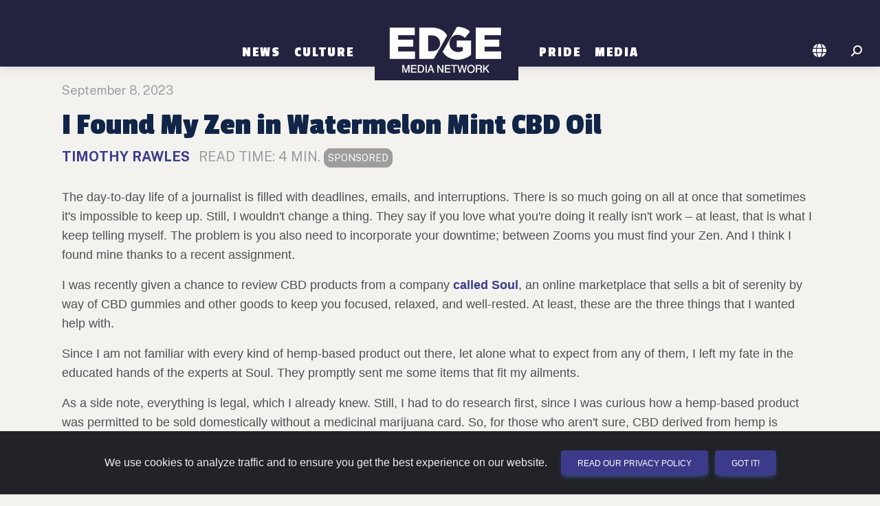

--- FILE ---
content_type: text/html; charset=utf-8
request_url: https://palmsprings.edgemedianetwork.com/story/328010
body_size: 11942
content:

<!DOCTYPE html>
<html lang="en">
<head>
	<meta http-equiv="Content-Type" content="text/html; charset=UTF-8"/>
	<meta name="viewport" content="width=device-width, initial-scale=1"/>
	
	<title>I Found My Zen in Watermelon Mint CBD Oil | EDGE United States</title>

	
		<link rel="canonical" href="https://www.edgemedianetwork.com/story/328010" />
	<link rel="image_src" type="image/jpeg" href="https://www.edgemedianetwork.com/img/storysocialnew/328010" />	

	<link rel='icon' href='https://www.edgemedianetwork.com/images/icons/favicon.ico' type='image/x-icon' />
	<link rel='shortcut icon' href='https://www.edgemedianetwork.com/images/icons/favicon.ico' type='image/x-icon' />

	<link rel="apple-touch-icon" sizes="180x180" href="https://www.edgemedianetwork.com/images/icons/apple-touch-icon.png">
	<link rel="apple-touch-icon-precomposed" sizes="180x180" href="https://www.edgemedianetwork.com/images/icons/apple-touch-icon.png">

	<meta name="title" content="I Found My Zen in Watermelon Mint CBD Oil | EDGE United States" />
	<meta name="description" content="I Found My Zen in Watermelon Mint CBD Oil" />
	<meta name="keywords" content="I Found My Zen in Watermelon Mint CBD Oil | EDGE United States, EDGE Media Network, gay bars, events, gay clubs, gay hotels, restaurants, queer bars, lesbian bars, lesbian, bisexual, transgender" />
	<meta name="Expires" content="Sunday, Jan 11, 2026" />
	<meta name='apple-itunes-app' content='app-id=355894031' />	
	
	<meta name="facebook-domain-verification" content="w7pexpa23hfyiz0mqf1sdx2iih7ap1" />
	<meta property="fb:app_id" content="1509798672889238"/>
	<meta property="fb:pages" content="122805687735321"/>		
	<meta name="p:domain_verify" content="dc8232e5b1cccd76ea99a3388286ee9c"/>
	<meta name="twitter:card" content="summary_large_image" />
	<meta name="twitter:site" content="@EdgeMediaNet" />
	<meta name="twitter:title" content="I Found My Zen in Watermelon Mint CBD Oil | EDGE United States" />
	<meta name="twitter:description" content="I have been really impressed with the Soul products I received: They do everything they describe, and I couldn&#39;t be happier (or more well-rested)." />
	<meta name="twitter:image" content="https://www.edgemedianetwork.com/img/storysocialnew/328010" />
	<meta name="twitter:url" content="https://www.edgemedianetwork.com/story/328010" />


	<meta property="og:title" content="I Found My Zen in Watermelon Mint CBD Oil | EDGE United States"/>
	<meta property="og:type" content="website"/>
	<meta property="og:description" content="I Found My Zen in Watermelon Mint CBD Oil"/>
	<meta property="og:url" content="https://www.edgemedianetwork.com/story/328010"/>
	<meta property="og:site_name" content="EDGE Media Network"/>
	<meta property="og:image" content="https://www.edgemedianetwork.com/img/storysocialnew/328010"/>
	<meta property="og:image:url" content="https://www.edgemedianetwork.com/img/storysocialnew/328010"/>

	
	
	
	<!-- Google Fonts  -->
	<link rel="preconnect" href="https://fonts.googleapis.com">
	<link rel="preconnect" href="https://fonts.gstatic.com" crossorigin>
	<link href="https://fonts.googleapis.com/css2?family=Public+Sans:wght@100;300;400;500;700&display=swap" rel="stylesheet">	
	<!--link href="https://fonts.googleapis.com/icon?family=Material+Icons" rel="stylesheet"-->
	<link href="https://fonts.googleapis.com/css2?family=Roboto:wght@300;400;500;700;900&display=swap" rel="stylesheet" />
	<link href="https://fonts.googleapis.com/css2?family=Passion+One:wght@400;700;900&display=swap" rel="stylesheet">
	<!-- CSS -->
	<link href="/css/mdb/mdb.min.css" rel="stylesheet" type="text/css" media="screen,projection"/>
	<link href="/css/style.css" rel="stylesheet" type="text/css" media="screen,projection"/>
	<link href="/css/menu.css" rel="stylesheet" type="text/css" media="screen,projection"/>
	

        <link href="/css/news.css" rel="stylesheet" type="text/css" media="screen,projection"/>
      

          
    <link href="/css/style_defer.css" rel="stylesheet" type="text/css" media="print" onload="this.media='all'"/>

    	<!-- Font Awesome -->
	<link rel="stylesheet" href="https://cdnjs.cloudflare.com/ajax/libs/font-awesome/6.5.2/css/all.min.css" integrity="sha512-SnH5WK+bZxgPHs44uWIX+LLJAJ9/2PkPKZ5QiAj6Ta86w+fsb2TkcmfRyVX3pBnMFcV7oQPJkl9QevSCWr3W6A==" crossorigin="anonymous" referrerpolicy="no-referrer" type="text/css" media="print" onload="this.media='all'"/>

	



  <!-- ShareThis Script for Social Media Buttons on Story Pages -->
      <script defer  async='async' type='text/javascript' src='https://platform-api.sharethis.com/js/sharethis.js#property=646e33a1a660b80019d55cd7&product=sop'></script>


	
<!-- Fathom - beautiful, simple website analytics -->
<script src="https://cdn.usefathom.com/script.js" data-site="REDDZIRP" defer async></script>



<!-- / Fathom -->	<!-- Hotjar Tracking Code for EDGE Website -->
<script>
    (function(h,o,t,j,a,r){
        h.hj=h.hj||function(){(h.hj.q=h.hj.q||[]).push(arguments)};
        h._hjSettings={hjid:3507304,hjsv:6};
        a=o.getElementsByTagName('head')[0];
        r=o.createElement('script');r.async=1;
        r.src=t+h._hjSettings.hjid+j+h._hjSettings.hjsv;
        a.appendChild(r);
    })(window,document,'https://static.hotjar.com/c/hotjar-','.js?sv=');
</script>    
</head>

<body>
	<!-- Google Tag Manager (noscript) -->
	<noscript><iframe src="https://www.googletagmanager.com/ns.html?id=GTM-K7J6TCH4"
		height="0" width="0" style="display:none;visibility:hidden"></iframe></noscript>
		<!-- End Google Tag Manager (noscript) -->
    
    <div id="mobileVideoAd" class="slider-ad d-none"></div>
		


    <div id="headerAds" class="container d-flex flex-row justify-content-evenly my-0 d-none" >
	<!--  TOP ADS -->
	</div>

	<!-- HEADER & NAV -->
	<header class="header sticky-top" role="banner" >
		<nav class="navbar navbar-tall navbar-expand-md navbar-dark bg-dark" role="navigation">
	<div class="container justify-content-center">

		
		<!-- Toggle button -->
		<button id="toggle-nav" class="navbar-toggler" type="button" data-mdb-toggle="offcanvas" data-mdb-target="#navbarNav" aria-controls="navbarNav" aria-expanded="false" aria-label="Toggle navigation">
			  <i class="fa-solid fa-bars"></i>
		</button>
		<div class="offcanvas offcanvas-start justify-content-center align-items-md-end" id="navbarNav">
			<div class="offcanvas-header justify-content-end">
			  <button type="button" class="btn-close btn-close-white" data-mdb-dismiss="offcanvas" aria-label="Close"></button>
			</div>
			<div class="offcanvas-body">
				<div class="navbar-nav align-items-md-end">

		
					
	   				<div class="nav-item dropdown">
						   <a class="nav-link dropdown-toggle" href="/ch/News/" id="News" role="button" aria-expanded="false">News</a>
					
						   
							   
							   <ul class="dropdown-menu" aria-labelledby="News" id="News-dropdown">
								
										  <li><a class="dropdown-item" href="/ch/News/International/">International</a></li>
								  
								
										  <li><a class="dropdown-item" href="/ch/News/National/">National</a></li>
								  
								
										  <li><a class="dropdown-item" href="/ch/News/Politics/">Politics</a></li>
								  
								
										  <li><a class="dropdown-item" href="/ch/News/Business/">Business</a></li>
								  
								
										  <li><a class="dropdown-item" href="/ch/News/Health/">Health</a></li>
								  
								
							   </ul>
							   
					   
					</div> 
					
					
	   				<div class="nav-item dropdown">
						   <a class="nav-link dropdown-toggle" href="/ch/Culture/" id="Culture" role="button" aria-expanded="false">Culture</a>
					
						   
							   
							   <ul class="dropdown-menu" aria-labelledby="Culture" id="Culture-dropdown">
								
										  <li><a class="dropdown-item" href="/ch/Culture/Entertainment/">Entertainment</a></li>
								  
								
										  <li><a class="dropdown-item" href="/ch/Culture/Social%20Media/">Social Media</a></li>
								  
								
										  <li><a class="dropdown-item" href="/ch/Culture/Lifestyle/">Lifestyle</a></li>
								  
								
										  <li><a class="dropdown-item" href="/ch/Culture/Travel/">Travel</a></li>
								  
								
							   </ul>
							   
					   
					</div> 
					
					<div class="nav-item pb-0 d-none d-md-block"><a href="/" class="navbar-brand"><img class="logo-menu" src="/images/logo@2x.png" alt="EDGE Media Network"></a></div>
					
					
	   				<div class="nav-item dropdown">
						   <a class="nav-link dropdown-toggle" href="/ch/Pride/" id="Pride" role="button" aria-expanded="false">Pride</a>
					
						   
							   
							   <ul class="dropdown-menu" aria-labelledby="Pride" id="Pride-dropdown">
								
										  <li><a class="dropdown-item" href="/ch/Pride/News/">News</a></li>
								  
								
										  <li><a class="dropdown-item" href="/ch/Pride/OUTreach/">OUTreach</a></li>
								  
								
							   </ul>
							   
					   
					</div> 
					
					
	   				<div class="nav-item dropdown">
						   <a class="nav-link dropdown-toggle" href="/Media/" id="Media" role="button" aria-expanded="false">Media</a>
					
						   
							   
							   <ul class="dropdown-menu" aria-labelledby="Media" id="Media-dropdown">
								
										  <li><a class="dropdown-item" href="/Media/Video/">Video</a></li>
								  
								
										  <li><a class="dropdown-item" href="/Media/Gallery/">Photo Gallery</a></li>
								  
								
							   </ul>
							   
					   
					</div> 
					


				</div>
			</div>
		</div>
	
		<div class="d-flex pb-0 d-block d-md-none"><a href="/"><img class="logo-menu" src="/images/logo@2x.png" alt="EDGE Media Network"></a></div>
		
			
		<div class="nav-icons d-flex flex-row-reverse">
			<div class="nav-item me-3 me-md-1 me-lg-3">

				<!-- Search -->
				<i id="searchIcon" class="fas fa-search fa-flip-horizontal" style="color:#FFF; cursor: pointer;" aria-hidden="true"></i>
				<form action="/search" method="get" role="form" id="searchForm">
					<div id="searchDiv" class="togglesearch input-group w-auto" style="display: none;">
						<input type=hidden id="pageValue" name="pageValue" value="1"/>
						<input type="text" class="form-control" placeholder="" name="searchBox" id="searchBox" required aria-label="Enter Search Term" aria-describedby="searchBox"/>
						<button type="submit" id="searchButton" class="btn w-35" style="color:white">Search</button>
					</div>
				</form>
			</div>
				<div class="nav-item me-1 me-lg-3 dropdown">
					<a id="locationIcon" class="nav-link dropdown-toggle me-md-1 me-lg-2" role="button" href="#" aria-expanded="false"><i class="fa-solid fa-globe" style="color:#FFF;"></i></a>
					<ul class="dropdown-menu dropdown-small" aria-labelledby="locationIcon" id="locationDropdown">
				
						  		<li><a class="dropdown-item item-small" href="https://atlanta.edgemedianetwork.com">Atlanta, GA</a></li>
					
						  		<li><a class="dropdown-item item-small" href="https://atlanticcity.edgemedianetwork.com">Atlantic City, NJ</a></li>
					
						  		<li><a class="dropdown-item item-small" href="https://austin.edgemedianetwork.com">Austin, TX</a></li>
					
						  		<li><a class="dropdown-item item-small" href="https://baltimore.edgemedianetwork.com">Baltimore, MD</a></li>
					
						  		<li><a class="dropdown-item item-small" href="https://boston.edgemedianetwork.com">Boston, MA</a></li>
					
						  		<li><a class="dropdown-item item-small" href="https://buffalo.edgemedianetwork.com">Buffalo, NY</a></li>
					
						  		<li><a class="dropdown-item item-small" href="https://charlotte.edgemedianetwork.com">Charlotte, NC</a></li>
					
						  		<li><a class="dropdown-item item-small" href="https://chicago.edgemedianetwork.com">Chicago, IL</a></li>
					
						  		<li><a class="dropdown-item item-small" href="https://cleveland.edgemedianetwork.com">Cleveland, OH</a></li>
					
						  		<li><a class="dropdown-item item-small" href="https://columbus.edgemedianetwork.com">Columbus, OH</a></li>
					
						  		<li><a class="dropdown-item item-small" href="https://dallas.edgemedianetwork.com">Dallas, TX</a></li>
					
						  		<li><a class="dropdown-item item-small" href="https://denver.edgemedianetwork.com">Denver, CO</a></li>
					
						  		<li><a class="dropdown-item item-small" href="https://detroit.edgemedianetwork.com">Detroit, MI</a></li>
					
						  		<li><a class="dropdown-item item-small" href="https://fireisland.edgemedianetwork.com">Fire Island, NY</a></li>
					
						  		<li><a class="dropdown-item item-small" href="https://ftlauderdale.edgemedianetwork.com">Ft. Lauderdale, FL</a></li>
					
						  		<li><a class="dropdown-item item-small" href="https://houston.edgemedianetwork.com">Houston, TX</a></li>
					
						  		<li><a class="dropdown-item item-small" href="https://hudsonvalley.edgemedianetwork.com">Hudson Valley, NY</a></li>
					
						  		<li><a class="dropdown-item item-small" href="https://indianapolis.edgemedianetwork.com">Indianapolis, IN</a></li>
					
						  		<li><a class="dropdown-item item-small" href="https://keywest.edgemedianetwork.com">Key West, FL</a></li>
					
						  		<li><a class="dropdown-item item-small" href="https://lasvegas.edgemedianetwork.com">Las Vegas, NV</a></li>
					
						  		<li><a class="dropdown-item item-small" href="https://losangeles.edgemedianetwork.com">Los Angeles, CA</a></li>
					
						  		<li><a class="dropdown-item item-small" href="https://miami.edgemedianetwork.com">Miami, FL</a></li>
					
						  		<li><a class="dropdown-item item-small" href="https://twincities.edgemedianetwork.com">Minneapolis-St. Paul, MN</a></li>
					
						  		<li><a class="dropdown-item item-small" href="https://nashville.edgemedianetwork.com">Nashville, TN</a></li>
					
						  		<li><a class="dropdown-item item-small" href="https://neworleans.edgemedianetwork.com">New Orleans, LA</a></li>
					
						  		<li><a class="dropdown-item item-small" href="https://newyork.edgemedianetwork.com">New York City, NY</a></li>
					
						  		<li><a class="dropdown-item item-small" href="https://orlando.edgemedianetwork.com">Orlando, FL</a></li>
					
						  		<li><a class="dropdown-item item-small" href="https://palmsprings.edgemedianetwork.com">Palm Springs, CA</a></li>
					
						  		<li><a class="dropdown-item item-small" href="https://philadelphia.edgemedianetwork.com">Philadelphia, PA</a></li>
					
						  		<li><a class="dropdown-item item-small" href="https://phoenix.edgemedianetwork.com">Phoenix, AZ</a></li>
					
						  		<li><a class="dropdown-item item-small" href="https://pittsburgh.edgemedianetwork.com">Pittsburgh, PA</a></li>
					
						  		<li><a class="dropdown-item item-small" href="https://portland.edgemedianetwork.com">Portland, OR</a></li>
					
						  		<li><a class="dropdown-item item-small" href="https://providence.edgemedianetwork.com">Providence, RI</a></li>
					
						  		<li><a class="dropdown-item item-small" href="https://ptown.edgemedianetwork.com">Provincetown, MA</a></li>
					
						  		<li><a class="dropdown-item item-small" href="https://sacramento.edgemedianetwork.com">Sacramento, CA</a></li>
					
						  		<li><a class="dropdown-item item-small" href="https://sandiego.edgemedianetwork.com">San Diego, CA</a></li>
					
						  		<li><a class="dropdown-item item-small" href="https://sanfrancisco.edgemedianetwork.com">San Francisco, CA</a></li>
					
						  		<li><a class="dropdown-item item-small" href="https://seattle.edgemedianetwork.com">Seattle, WA</a></li>
					
						  		<li><a class="dropdown-item item-small" href="https://tampa.edgemedianetwork.com">Tampa, FL</a></li>
					
						  		<li><a class="dropdown-item item-small" href="https://washington.edgemedianetwork.com">Washington, DC</a></li>
					
			   		</ul>
			
				</div>
		</div>
	
	</div>
</nav>
	</header>	

	<div id="maincontent">


		<div id="bodycontent">
			

<!-- MAIN CONTENT -->
<main role="main" id="main" class="container">
    
    <section id="story">
    

         <!-- MAIN STORY IMAGE OR VIDEO -->
         <div class="mainStoryImg" id="328010">
               <!--  banner image 4:3 ratio -->
             <div class="mx-auto bg-image" >
                
            </div>
     
    </div> <!-- END MAIN IMG -->

        <!-- START STORY TEXT SECTION -->
        <section id="storyText">
            <div class="story-date mt-4 mb-2 mb-md-1"><p class="text">September 8, 2023</p></div>
            <h2>I Found My Zen in Watermelon Mint CBD Oil</h2>

            <div class="d-md-flex flex-row mb-4 align-items-baseline">
                <h3 class="author text-uppercase">
        
                <span class="pe-2 text">
                   
                        <a href="/search?author=126436">Timothy Rawles</a> 
                    
                </span>
        
                <span class="story-readtime text">READ TIME: 4 MIN.</span>
        	
                <span class="card-sponsor">SPONSORED</span>
        

                </h3>
            </div>
          
  

   <!-- DISPLAY AD TARGETED TO TOP POSITION  -->
   <div id="topAds" class="d-flex flex-row justify-content-between d-none"></div>


                <p class="text">The day-to-day life of a journalist is filled with deadlines, emails, and interruptions. There is so much going on all at once that sometimes it's impossible to keep up. Still, I wouldn't change a thing. They say if you love what you're doing it really isn't work – at least, that is what I keep telling myself. The problem is you also need to incorporate your downtime; between Zooms you must find your Zen. And I think I found mine thanks to a recent assignment. </p>
                
                <p class="text">I was recently given a chance to review CBD products from a company <strong><a href="https://www.getsoul.com/?utm_source=edgemedia&utm_medium=article&utm_campaign=homepage" target="_blank">called Soul</a></strong>, an online marketplace that sells a bit of serenity by way of CBD gummies and other goods to keep you focused, relaxed, and well-rested. At least, these are the three things that I wanted help with. </p>
                
                <p class="text">Since I am not familiar with every kind of hemp-based product out there, let alone what to expect from any of them, I left my fate in the educated hands of the experts at Soul. They promptly sent me some items that fit my ailments. </p>
                
                <p class="text">As a side note, everything is legal, which I already knew. Still, I had to do research first, since I was curious how a hemp-based product was permitted to be sold domestically without a medicinal marijuana card. So, for those who aren't sure, CBD derived from hemp is perfectly legal. Hemp and marijuana are related, but the former only has 0.3% of the psychoactive component THC which means you're not going to get high like that "one time in college."</p>
                
                        <div class="clearfix contentAds d-flex flex-row justify-content-between d-none"></div>
                    
                    <p class="text">After I got the package from Soul, I couldn't decide which product I wanted to try first. It was a toss-up between the 500mg Watermelon Mint CBD drops or waiting until bedtime and trying the Sleepi Bedtime Gummies. By the way, their packaging is very nice; if a spa treatment was a label, that's what it would look like.</p>
                    
                    <p class="text">I opted for Sleepi; I often don't get enough rest because of my addiction to binge-watching past seasons of "Love Island" at night. I requested the Blueberry Lemonade gummies. They smelled terrific and I was surprised at how delicious they were. I will say my tolerance for sour things waned in my 50s, so if you want something less tangy, they have other flavors and even a capsule form. </p>
                    
                    <p class="text">I turned on "Love Island" and awaited the arrival of the CBD sandman, hoping he wouldn't appear before I got a chance to see the finale. Not even halfway through I was falling asleep to the sweet hint of blueberry still in my mouth as my tongue tried to remove any remnants between my teeth. I awoke just over seven hours later without the urge to fall back asleep. There wasn't a hangover, either. Sometimes, when I use straight melatonin, there is an aftereffect in the morning that puts me in a mental fog. </p>
                    
                    <p class="text">The Soul Gummies didn't do that. Instead, I felt relaxed and less anxious about my day. It was an odd feeling not to be over-invigorated about my backlog. The gummies are now a nightly thing.</p>
                    
                    <p class="text">Next, it was time to try the <strong><a href="https://www.getsoul.com/products/cbd-oil-drops?variant=33524867399820&utm_source=edgemedia&utm_medium=article&utm_campaign=oildrops" target="_blank">Watermelon Mint CBD drops</a></strong>. It was just after lunch and the emails were piling up. My tolerance for anxiety is pretty high, so I thought I'd try the drops to see if that had any effect on my mood. I started with only a quarter of a dropper. One thing about Soul is that they have their flavors down. The oil was light, and the watermelon didn't overwhelm the mint, and vice versa. </p>
                    
                            <div class="clearfix contentAds d-flex flex-row justify-content-between d-none"></div>
                        
                    <p class="text">I continued to work, but my watch kept pinging me with reminders that threw me out of concentrating. But after about an hour, something strange happened: I was able to be aware of my watch and write without feeling the pressure. It was as if I could compartmentalize everything I had to do while still staying on task. Although this claim can't be proven, I feel like my ADHD was put on hold. Is this Zen? </p>
                    
                    <p class="text">I haven't increased the quarter-dropper dose because that seems to work fine for me even after a week, but others might need a bit more. The bottle suggests a full dropper, but that can be adjusted. </p>
                    
                    <p class="text">Soul also sent me their "Big Brain Focus" capsules, and, honestly, I haven't tried them yet because the daily cocktail of the Sleepi Gummies at night and the CDB oil during the day has served me well. I will try them in the future, but given what Soul has done for me already, I think they come through on what their products will deliver.</p>
                    
                    <p class="text">Finally, I tried their "Puff Be Gone" anti-bloat capsules. I work at my computer all day and Uber Eats pretty much owes me a commission of their profits since I order from them on the daily. I'm not the one to order salads or healthy food. No, I go for the cheesiest burgers, nachos, and fries. Admittedly, it's not a good diet, and I am aware of that thanks to the reminders from my stomach. I thought Puff Be Gone might be helpful to my digestive system until I make a serious change to my diet. </p>
                    
                    <p class="text">From what I can tell, after a week it has been working pretty well. I don't feel as much nausea or like a stuffed pillow after I eat. I think in the long run these might help my digestive system recover from all my abuse. </p>
                    
                            <div class="clearfix contentAds d-flex flex-row justify-content-between d-none"></div>
                        
                    <p class="text">So far, I have been really impressed with the <strong><a href="https://www.getsoul.com/collections/all-wellness-products?utm_source=edgemedia&utm_medium=article&utm_campaign=collections" target="_blank">Soul products</a></strong> I received. For me, they do everything they describe, and I couldn't be happier (or more well-rested). It's going to take a little time to feel the long-term benefits of their products since I am only a week in, but I do feel a mental change happening. </p>
                    
                    <p class="text">I still have deadlines to keep, emails to respond to and articles to write, but I seem less worried about being busy and more focused on the work at hand.</p>
                    

             <hr>
             <div class="row mb-4">
                 <div class='col-sm-7'>
                 
                        <p class="text-muted-edited author">by Timothy Rawles 
                 
             
                    
                     </p>
               
               </div>
                
               

                
                <div class="col-sm-5">
                      <!-- SOCIAL MEDIA SHARE -->
                      
                      <!-- Go to https://platform.sharethis.com/inline-share-buttons to customize -->
<div class="sharethis-inline-share-buttons"></div>
                      
                </div>
                
                
             </div>
             <div class="row mb-4">
                <div class='col-md-12'>    

                
                

                </div>
                
             
               
             </div>
        </section><!-- END STORY TEXT-->
</section>  <!-- END STORY-->

<div class="container newsletter-cta text-white mb-4">
    <div class="d-flex flex-row row justify-content-between align-items-end">

    

        <div class="col-12">
            <h2 class="text-white">Stay Connected</h2>
        </div>
        <div class="col-12 col-lg-6">
            <p class="newsletter-cta-text">
                Get the latest cutting-EDGE queer news delivered straight to your inbox.  Sign up for our free newsletter!
            </p></div>
        <div class="col-12 col-lg-6 float-lg-end mb-0 mb-lg-4">
            <form action="/subscribe_c" method="post" role="form" id="subscribeForm">
            <div class="input-group">
                <input type="email" class="form-control" placeholder="Email" name="emailSubscription" id="emailSubscription" value="" required aria-label="Enter Email For Updates" aria-describedby="submitButton"/>
       
                <!-- Google Recaptcha and subscribe button -->
                <button class="g-recaptcha btn btn-primary"
                    id="submitButton"
                    data-sitekey="6LcuSxklAAAAAAiVoCc_JdpzhO4iwev3BZgM6V6o" 
                    data-callback='recaptcha_callback' 
                    data-action='submit'>Sign Up!
                </button>
                   
             </div></form>
        </div>
    </div>
            
</div>


    
 
<!-- start suggested stories -->
    <section id="suggestedStories" class="mt-2">
        <h2>Read These Next</h2>
        <div class="row">
                
        
                    <div class="col-sm-6 col-lg-4 mb-4">
                        
<div id="162022" class="card p-4 hovershadow h-100 w-100 storyCard suggestedStory">
	<a id="story_162022" class="suggestedLink" href="/story/162022">
		<div class="ratio ratio-16x9">
			<img 
                class="img-fluid storycard-image" 
                loading="lazy"
                src="/img/storynew/162022?width=320" 
                srcset="/img/storynew/162022?width=320 320w, /img/storynew/162022?width=375 375w, /img/storynew/162022?width=300 300w"
                sizes="(max-width: 576px) 100vw, (max-width: 768) 375w, 300w"
                alt="The Golden Globes Are Tonight. Here&#39;s What to Look for and How to Watch and Stream the Show"
            />
		</div>
		
		<div class="card-body p-0 pt-4">
			<h5>The Golden Globes Are Tonight. Here&#39;s What to Look for and How to Watch and Stream the Show</h5>
			
							<p class="card-author">

									
											by Jake Coyle
					 | 
				
						2 hours ago</p>
			
					</div>		
	</a>
</div>
                    </div>	
        
                    <div class="col-sm-6 col-lg-4 mb-4">
                        
<div id="161962" class="card p-4 hovershadow h-100 w-100 storyCard suggestedStory">
	<a id="story_161962" class="suggestedLink" href="/story/161962">
		<div class="ratio ratio-16x9">
			<img 
                class="img-fluid storycard-image" 
                loading="lazy"
                src="/img/storynew/161962?width=320" 
                srcset="/img/storynew/161962?width=320 320w, /img/storynew/161962?width=375 375w, /img/storynew/161962?width=300 300w"
                sizes="(max-width: 576px) 100vw, (max-width: 768) 375w, 300w"
                alt="David Bowie&#39;s Childhood Home in London Is Set to Open to the Public Next Year"
            />
		</div>
		
		<div class="card-body p-0 pt-4">
			<h5>David Bowie&#39;s Childhood Home in London Is Set to Open to the Public Next Year</h5>
			
							<p class="card-author">

									
											by Jill Lawless
					 | 
				
						Jan 9</p>
			
					</div>		
	</a>
</div>
                    </div>	
        
                    <div id="mobileBottomAd" class="col-sm-6 col-lg-4 mb-4 d-none"></div>
                    
             
                    <div class="col-sm-6 col-lg-4 mb-4">
                        
<div id="161869" class="card p-4 hovershadow h-100 w-100 storyCard suggestedStory">
	<a id="story_161869" class="suggestedLink" href="/story/161869">
		<div class="ratio ratio-16x9">
			<img 
                class="img-fluid storycard-image" 
                loading="lazy"
                src="/img/storynew/161869?width=320" 
                srcset="/img/storynew/161869?width=320 320w, /img/storynew/161869?width=375 375w, /img/storynew/161869?width=300 300w"
                sizes="(max-width: 576px) 100vw, (max-width: 768) 375w, 300w"
                alt="Donegal&#39;s Wild Coast Emerges As a Fresh Alternative to Dublin"
            />
		</div>
		
		<div class="card-body p-0 pt-4">
			<h5>Donegal&#39;s Wild Coast Emerges As a Fresh Alternative to Dublin</h5>
			
							<p class="card-author">

									
											by Jessica Hamel
					 | 
				
						Jan 7</p>
			
					</div>		
	</a>
</div>
                    </div>	
        
                    <div class="col-sm-6 col-lg-4 mb-4">
                        
<div id="161781" class="card p-4 hovershadow h-100 w-100 storyCard suggestedStory">
	<a id="story_161781" class="suggestedLink" href="/story/161781">
		<div class="ratio ratio-16x9">
			<img 
                class="img-fluid storycard-image" 
                loading="lazy"
                src="/img/storynew/161781?width=320" 
                srcset="/img/storynew/161781?width=320 320w, /img/storynew/161781?width=375 375w, /img/storynew/161781?width=300 300w"
                sizes="(max-width: 576px) 100vw, (max-width: 768) 375w, 300w"
                alt="Lush Co-Founder Mark Constantine Embraces &#39;Woke&#39; Label, Urges Disagreement on Social Issues to Shop Elsewhere"
            />
		</div>
		
		<div class="card-body p-0 pt-4">
			<h5>Lush Co-Founder Mark Constantine Embraces &#39;Woke&#39; Label, Urges Disagreement on Social Issues to Shop Elsewhere</h5>
			
							<p class="card-author">

				
						Jan 4</p>
			
					</div>		
	</a>
</div>
                    </div>	
        
                    <div class="col-sm-6 col-lg-4 mb-4">
                        
<div id="161809" class="card p-4 hovershadow h-100 w-100 storyCard suggestedStory">
	<a id="story_161809" class="suggestedLink" href="/story/161809">
		<div class="ratio ratio-16x9">
			<img 
                class="img-fluid storycard-image" 
                loading="lazy"
                src="/img/storynew/161809?width=320" 
                srcset="/img/storynew/161809?width=320 320w, /img/storynew/161809?width=375 375w, /img/storynew/161809?width=300 300w"
                sizes="(max-width: 576px) 100vw, (max-width: 768) 375w, 300w"
                alt="Mid-Atlantic Leather Weekend 2026 Gears Up to Ignite Washington, D.C. with Kink and Community"
            />
		</div>
		
		<div class="card-body p-0 pt-4">
			<h5>Mid-Atlantic Leather Weekend 2026 Gears Up to Ignite Washington, D.C. with Kink and Community</h5>
			
							<p class="card-author">

				
						Jan 5</p>
			
					</div>		
	</a>
</div>
                    </div>	
        
                    <div class="col-sm-6 col-lg-4 mb-4">
                        
<div id="161895" class="card p-4 hovershadow h-100 w-100 storyCard suggestedStory">
	<a id="story_161895" class="suggestedLink" href="/story/161895">
		<div class="ratio ratio-16x9">
			<img 
                class="img-fluid storycard-image" 
                loading="lazy"
                src="/img/storynew/161895?width=320" 
                srcset="/img/storynew/161895?width=320 320w, /img/storynew/161895?width=375 375w, /img/storynew/161895?width=300 300w"
                sizes="(max-width: 576px) 100vw, (max-width: 768) 375w, 300w"
                alt="Bobby Berk&#39;s New HGTV Show Fills &#39;Queer Eye&#39; Void with Feel-Good Transformations"
            />
		</div>
		
		<div class="card-body p-0 pt-4">
			<h5>Bobby Berk&#39;s New HGTV Show Fills &#39;Queer Eye&#39; Void with Feel-Good Transformations</h5>
			
							<p class="card-author">

				
						Jan 7</p>
			
					</div>		
	</a>
</div>
                    </div>	
                </div>
        
    </section>
    <!-- end suggested stories -->
 
</main>

		</div>
	

	</div>

	
	<!-- FOOTER -->
	<footer class="bg-blue text-white text-center text-md-start" role="contentinfo">
		
<!-- footer links -->
	<div class="container">
		<div class="row">
			<div class="col-md-8">
					<a href="#" class="footer-brand"><img class="logo-footer" src="/images/logo@2x.png" alt="EDGE Media Network"></a>
			</div>
			<div class="footer-right col-md-4">
			
				<!-- Social media -->
				<div class="footer-inner pt-md-5">
                    <a class="btn text-white btn-floating m-1" style="background-color: #3b5998;" href="https://www.facebook.com/EDGEMediaNetwork" role="button" target="_blank"><i class="fa-brands fa-facebook-f fa-xl"></i></a>
                    <a class="btn text-white btn-floating m-1" style="background-color: #55acee;" href="https://www.x.com/EdgeMediaNet" role="button" target="_blank"><i class="fa-brands fa-x-twitter fa-xl"></i></a>
                    <a class="btn text-white btn-floating m-1" style="background-color: #ac2bac;" href="https://instagram.com/edgemedianetwork" role="button" target="_blank"><i class="fa-brands fa-instagram fa-xl"></i></a>
                    <a class="btn text-white btn-floating m-1" style="background-color: #3985f0;" href="https://bsky.app/profile/edgemedianetwork.com" role="button" target="_blank"><i class="fa-brands fa-bluesky fa-xl"></i></a>
                    
                    
                    
               </div>
			</div>
		</div>
			
		<div class="row">
			<div class="col-md-8 mb-4 mt-4 mt-md-0">
					<div class="row">
						<div class="col-md-6">
							<div class="d-md-block m-0">
								
								
								<h5 class="text-uppercase fw-bold mb-3">NETWORK PARTNERS</h5>
								
										<p class="m-0"><a href="http://www.ebar.com" target="_blank" class="footer-text">Bay Area Reporter</a></p>
									
										<p class="m-0"><a href="https://www.baywindows.com" target="_blank" class="footer-text">Bay Windows</a></p>
									
							</div>
							<h5 class="text-uppercase fw-bold mb-1 mt-4">CONTACT US</h5>
							<p class="m-0"><a href="/cdn-cgi/l/email-protection#deb7b0b8b19ebbbab9bbb3bbbab7bfb0bbaaa9b1acb5f0bdb1b3" class="footer-text"><span class="__cf_email__" data-cfemail="7a13141c153a1f1e1d1f171f1e131b141f0e0d15081154191517">[email&#160;protected]</span></a></p>
							<br clear="all"/>
						</div>
						<div class="col-md-6 d-md-block">
							<h5 class="text-uppercase fw-bold mb-3">Discover</h5>
						  	<p class="m-0"><a href="/subscribe" class="footer-text">Get Newsletters</a></p>
							<p class="m-0"><a href="/about" class="footer-text">About EDGE</a></p>
							<p class="m-0"><a href="/careers" class="footer-text">Work Here</a></p>
							<p class="m-0"><a href="/outreach" class="footer-text">OUTreach Partners</a></p>
							<p class="m-0"><a href="/advertise" class="footer-text">Advertise</a></p>
							<p class="m-0"><a href="/policy" class="footer-text">Privacy and Terms</a></p>
						</div>
					</div>
				
			</div>
			<div class="footer-right col-md-4">
				<div class="footer-inner mb-2 pb-2 pb-md-0">
						<h5 class="fw-bold mb-3 mt-md-3">Email Updates</h5>
						<p class="footer-text">Enter your email address below to receive daily email updates including news, giveaways and more.</p>
						<form action="/subscribe" method="post" role="form" id="subscribeFormQuick">
							<div class="input-group w-auto">
								<input type=hidden id="emailUpdatesRoute" name="emailUpdatesRoute" value="true"/>
								<input type="email" class="form-control" placeholder="Enter email here" name="emailSubscription" id="emailSubscription" required aria-label="Enter Email For Updates" aria-describedby="emailUpdateButton"/>
								<button type="submit" id="emailUpdateButton" class="btn btn-outline-light w-35">Submit</button>
							</div>
						</form>
                        <div class="row pt-4">
                            <div class='col-sm-6 d-flex justify-content-center align-items-center'>
                                <a href="https://nglcc.org/"><img class="img-fluid" src="/images/NGLCC_certified_LGBTBE_wt.webp"  alt="NGLCC"></a>
                            </div>
                            <div class='col-sm-6 d-flex justify-content-center align-items-center'>
                                <a href="https://www.iglta.org/"><img src="/images/iglta-logo.png"  alt="IGLTA"></a>
                            </div>
                        </div>
						
				</div>		
			</div>
		</div>
	</div>
	

	
	<!-- Copyright -->
 	<div class="bg-white text-center text-muted-edited copyright-text">
		<small>Copyright © 2003-2026 EDGE Publications, Inc.  / Version 2.0.44 / All Rights Reserved | 
			Homotech, YouShoot, EDGE Media Network, Pride Labs and QueeryMe are registered trademarks of EDGE Publications, Inc.
		</small>
  	</div>


	

<div id="newsletterSignupModal" class="modal fade" tabindex="-1">
    <div class="modal-dialog modal-dialog-centered">
      <div class="modal-content border border-3 border-white" style="background-image: url('/images/newsletters/edgenow-popup-bkg.jpg');">

        <div class="modal-body text-center">
            <img class="img-fluid" src="/images/newsletters/edgeNowCropped.png">
            <h5 class="modal-title">Your source for cutting-EDGE queer news!</h5>
              <p>Click below to get on the list today.</p>
              <!--form action="/subscribe" method="post" role="form" id="subscribeFormQuick">
            <div class="input-group w-auto">
                <input type=hidden id="emailUpdatesRoute" name="emailUpdatesRoute" value="true"/>
                <input type="email" class="form-control" placeholder="Enter email here" name="emailSubscription" id="emailSubscription" required aria-label="Enter Email For Updates" aria-describedby="emailUpdateButton"/>
            </div-->
        
        </div>
        <div class="modal-footer" style="border-top: 0px;">
          <button type="button" id="signupButton" class="btn btn-primary" data-mdb-ripple-init>Sign Up!</button></form>
          <button type="button" class="btn bg-dkgray" data-mdb-ripple-init data-mdb-dismiss="modal" aria-label="Close">No thanks</button>
        </div>
      </div>
    </div>
  </div>

         
		</footer>

	<!-- VIEWABILITY sticky 320x50 ad for Mobile Devices -->
	<div id='stickyFooterMobileAd' class='stickyFooterAd d-none'>
	</div>


<div class='flex-row justify-content-center alert alert-info text-center cookiealert' role='alert'>
			<div class="d-inline-flex p-2">
				We use cookies to analyze traffic and to ensure you get the best experience on our website. 
			</div>
			<div class="d-inline-flex p-2">
				<a class='button btn btn-primary btn-tiny' href='/policy'>
					Read our Privacy Policy
				</a>
				<a class='button btn btn-primary btn-tiny acceptcookies' href='#'>
					Got it!
				</a>
			</div>
				
	</div>
	
	<!-- END Bootstrap-Cookie-Alert -->
	

<script data-cfasync="false" src="/cdn-cgi/scripts/5c5dd728/cloudflare-static/email-decode.min.js"></script><script>(function(){function c(){var b=a.contentDocument||a.contentWindow.document;if(b){var d=b.createElement('script');d.innerHTML="window.__CF$cv$params={r:'9bc4a0242f023c96',t:'MTc2ODEzNjcyNQ=='};var a=document.createElement('script');a.src='/cdn-cgi/challenge-platform/scripts/jsd/main.js';document.getElementsByTagName('head')[0].appendChild(a);";b.getElementsByTagName('head')[0].appendChild(d)}}if(document.body){var a=document.createElement('iframe');a.height=1;a.width=1;a.style.position='absolute';a.style.top=0;a.style.left=0;a.style.border='none';a.style.visibility='hidden';document.body.appendChild(a);if('loading'!==document.readyState)c();else if(window.addEventListener)document.addEventListener('DOMContentLoaded',c);else{var e=document.onreadystatechange||function(){};document.onreadystatechange=function(b){e(b);'loading'!==document.readyState&&(document.onreadystatechange=e,c())}}}})();</script></body>

 <!-- JAVASCRIPT -->
   <!-- Google Tag Manager --> 
   <script async defer>(function(w,d,s,l,i){w[l]=w[l]||[];w[l].push({'gtm.start':
    new Date().getTime(),event:'gtm.js'});var f=d.getElementsByTagName(s)[0],
    j=d.createElement(s),dl=l!='dataLayer'?'&l='+l:'';j.async=true;j.src=
    'https://www.googletagmanager.com/gtm.js?id='+i+dl;f.parentNode.insertBefore(j,f);
    })(window,document,'script','dataLayer','GTM-K7J6TCH4');</script>
    <!-- End Google Tag Manager -->


    <!-- Google Analytics -->
    <script async defer src='https://www.googletagmanager.com/gtag/js?id=G-QVCK2ZG4TC'></script>
    <script async defer>
      window.dataLayer = window.dataLayer || [];
      function gtag(){dataLayer.push(arguments);}
      gtag('js', new Date());
    
      gtag('config', 'G-QVCK2ZG4TC');
    </script>

  <script type="text/javascript" src="/js/mdb/mdb.min.js"></script>
 
 <script type="text/javascript" src="/js/appfunctions.js"></script>
 <script async defer type='text/javascript' src='/js/cookiealert.js'></script>
 <script async defer type='text/javascript' src="https://unpkg.com/axios/dist/axios.min.js"></script>



  <script async defer type='text/javascript' src='/js/storyfunctions.js'></script>


    <!--script async defer src='https://assets.pinterest.com/js/pinit.js'></script-->
    <!-- Facebook Pixel Code new ID for Robert Foucher's Business account -->
    <script async defer>
        !function(f,b,e,v,n,t,s)
        {if(f.fbq)return;n=f.fbq=function(){n.callMethod?
        n.callMethod.apply(n,arguments):n.queue.push(arguments)};
        if(!f._fbq)f._fbq=n;n.push=n;n.loaded=!0;n.version='2.0';
        n.queue=[];t=b.createElement(e);t.async=!0;
        t.src=v;s=b.getElementsByTagName(e)[0];
        s.parentNode.insertBefore(t,s)}(window,document,'script',
        'https://connect.facebook.net/en_US/fbevents.js');
         fbq('init', '1390904915676031'); 
         fbq('track', 'PageView');
    </script>
    <noscript>
         <img height="1" width="1" 
        src="https://www.facebook.com/tr?id=1390904915676031&ev=PageView
        &noscript=1"/>
    </noscript>
    <!-- End Facebook Pixel Code -->

<!-- adblocker -->
<!-- AdBlock Warning -->
<div id="adBlockWarning" class="modal fade" tabindex="-1">
    <div class="modal-dialog modal-dialog-centered">
        <div class="modal-content border border-3 border-white" style="background-color: #1E1C3E;">
            <div class="modal-body text-center">
                <img class="img-fluid mb-3" src="/images/logo-gray.png">
                <h5 class="modal-title" style="color: #FFF">Ads help keep this site running.</h5>
                <p style="color: #FFF">Please consider whitelisting us in your ad blocker.</p>
            </div>
            <div class="modal-footer" style="padding-top: 0; border-top: 0; border-top: 0px; display: flex; justify-content: center;">
                <button type="button" data-mdb-dismiss="modal" class="btn bg-dkgray confirmblocker" style="margin-top: -1rem;" id="confirmButton">Got it!</button>
            </div>
        </div>
    </div>
</div>
<script async defer src="/js/ads-frontend.min.js" type="text/javascript"></script>

<script async defer type="text/javascript">
    window.onload = function() {
        var adBlockWarning = document.getElementById('adBlockWarning');
        
		// Check if the cookie exists
		if (getCookie('adBlockWarningShown')) {
      		// Hide the ad blocker warning
      		if (adBlockWarning) {
                adBlockWarning.classList.add('d-none');
      		}
    	} else {
			if (document.getElementById('UousWLjCcmYK')) {
        		// Ads are allowed on the page so there is no need to show the warning
        		if (adBlockWarning) {
          			adBlockWarning.classList.add('d-none');
        		}
      		} else {
        		// Show the ad blocker warning
				axios.post('/adblocker', { date: new Date().getFullYear() + '-' + (new Date().getMonth() + 1) + '-' + new Date().getDate() });

        		if (adBlockWarning) {
                    adBlockWarning.classList.remove('d-none');
                    const modal = new mdb.Modal(adBlockWarning);
                    modal.show();                
                    setCookie('adBlockWarningShown', 'true', 3);
        		}
      		}
    	}
    }


</script>

</html>


--- FILE ---
content_type: application/javascript; charset=UTF-8
request_url: https://palmsprings.edgemedianetwork.com/js/storyfunctions.js
body_size: 1238
content:
// Initialize bot agent 
const botdPromise = import('https://openfpcdn.io/botd/v1').then((Botd) =>
    Botd.load()
);
let isBot;


// Get the bot detection result 
botdPromise
    .then((botd) => botd.detect())
    .then((result) => isBot = result.bot)
    .catch((error) => console.error(error));

window.addEventListener("load",function(event) {
    // console.log(`bot is ${isBot}`)
    if (!isBot){
        // using ajax, record suggested stories in database
        let suggestedIds = [];
        let suggestedStoryId;
        let storyId=0;
        let suggestedStories =  document.getElementsByClassName("suggestedStory");
        if (suggestedStories !== null){
            for (let i = 0; i < suggestedStories.length; i++) {
                if (suggestedStories[i].hasAttribute("id")){
                    suggestedStoryId = suggestedStories[i].getAttribute("id");
                    suggestedIds.push(suggestedStoryId);
                    
                } 
            }
        }
        let mainImgDiv = document.getElementsByClassName('mainStoryImg');
        if (mainImgDiv && mainImgDiv.length > 0) storyId = document.getElementsByClassName('mainStoryImg').item(0).attributes.id.value;

        // now change links on suggested stories to contain a code so we can track any clicks
        // we don't do this when we first display the page to avoid bots getting this link

        let suggestedStoryLinks =  document.getElementsByClassName("suggestedLink");
        if (suggestedStoryLinks !== null) addClickTrackingCode(suggestedStoryLinks, 'suggested');

        let suggestedStoryToastLink =  document.getElementsByClassName("toastLink");
        if (suggestedStoryToastLink !== null) addClickTrackingCode(suggestedStoryToastLink, 'toast');

        // is there a slideout suggested story?  if so, set scroll timer/function to display it
        // setCookie and getCookie functions located in appfunctions.js

        let toastDiv = document.getElementById("toast");

        // shut off slideout and newsletter popups temporarily
        let gotCookie = true;
        // let gotNewsletterCookie = true;
        // let gotCookie = getCookie("slideoutstory");
        let gotNewsletterCookie = getCookie("newsletterPopup");

        if (!gotNewsletterCookie){
            // show a newsletter signup
            var timer = null;
            document.addEventListener("scroll", () => {
                if(timer !== null) {
                    clearTimeout(timer);        
                }
                timer = setTimeout(()=> showNewsPopup(), 50);
            });
            var signupButton = document.getElementById("signupButton");

            signupButton.addEventListener('click', function() {
                window.open('https://signup.edgemedianetwork.com/edgenow1', '_blank');
              }); 

        } else if (toastDiv && !gotCookie) {
            var timer = null;
            document.addEventListener("scroll", () => {
                if(timer !== null) {
                    clearTimeout(timer);        
                }
                timer = setTimeout(()=> showToast(), 100);
            });
        }  
        
    }
    function showNewsPopup(){
        //let gotNewsletterCookie = getCookie("newsletterPopup");
        //if (!gotNewsletterCookie){
            // let storyHeight = getElementHeight('story');
            // let scrollToPoint = storyHeight-(storyHeight/2);
        //    let newsletterPopDiv = document.getElementById("newsletterSignupModal");

            // if user has scrolled part of the way down show toast
            //if(window.scrollY > scrollToPoint && newsletterPopDiv) {
         //   if(newsletterPopDiv) {
         //       newsletterPopDiv.classList.remove("d-none");
         //       const modal = new mdb.Modal(newsletterPopDiv);
         //       modal.show();
         //       setCookie("newsletterPopup", true, 1);
         //   }

        //}

    }
    function showToast(){
        // check cookie first, to make sure this wasn't already shown once on page
        let gotCookie = getCookie("slideoutstory");
        if (!gotCookie){     
            // get id of suggested slide out story
            let suggestedStory = document.getElementsByClassName("toastWrapper");
            let toastStoryId;
            if (suggestedStory !== null){

                if (suggestedStory[0].hasAttribute("id")){
                    toastStoryId = suggestedStory[0].getAttribute("id");
                }
            }

            // determine scroll position on page where we want the toast to display
            let storyHeight = getElementHeight('story');
            let scrollToPoint = storyHeight-(storyHeight/2);

            // if user has scrolled part of the way down show toast
            if(window.scrollY > scrollToPoint) {
                document.getElementById("toast").style.transform = "translateX(30px)";

                // set cookie so user only sees this once per visit
                // function located in appfunctions.js
                setCookie("slideoutstory", true, 1);

            }
        }
    }

    function getElementHeight(elementId) {
        return Math.max(
            document.getElementById(elementId).scrollHeight,
            document.getElementById(elementId).offsetHeight,
            document.getElementById(elementId).clientHeight
        );
    }

    
    function addClickTrackingCode(suggestedStoryLinks, suggestedType){
        let code = (suggestedType == 'toast') ?  "t" : "s";

        for (let i = 0; i < suggestedStoryLinks.length; i++) {
            if (suggestedStoryLinks[i].hasAttribute("href")){
                let currentHref = suggestedStoryLinks[i].getAttribute("href");
                
                suggestedStoryLinks[i].setAttribute("href", `${currentHref}?sugg=${code}`);
                
            } 
        }
    }

});

// this function is called when the user clicks on the X in the upper right of the toast
function closeToast(){
    let toastDiv = document.getElementById("toast");
    if (toastDiv) toastDiv.style.transform = "translateX(600px)";
}



--- FILE ---
content_type: application/javascript; charset=UTF-8
request_url: https://palmsprings.edgemedianetwork.com/cdn-cgi/challenge-platform/h/g/scripts/jsd/fc21b7e0d793/main.js?
body_size: 4681
content:
window._cf_chl_opt={oPNF3:'g'};~function(m4,c,U,M,O,I,E,y,v){m4=L,function(h,f,mG,m3,D,l){for(mG={h:458,f:423,D:424,l:399,F:445,H:368,b:449,z:464,T:447,a:382,k:405,Z:357,x:402},m3=L,D=h();!![];)try{if(l=-parseInt(m3(mG.h))/1*(-parseInt(m3(mG.f))/2)+parseInt(m3(mG.D))/3*(parseInt(m3(mG.l))/4)+-parseInt(m3(mG.F))/5*(parseInt(m3(mG.H))/6)+parseInt(m3(mG.b))/7*(parseInt(m3(mG.z))/8)+-parseInt(m3(mG.T))/9+parseInt(m3(mG.a))/10*(parseInt(m3(mG.k))/11)+-parseInt(m3(mG.Z))/12*(-parseInt(m3(mG.x))/13),f===l)break;else D.push(D.shift())}catch(F){D.push(D.shift())}}(m,346233),c=this||self,U=c[m4(426)],M=function(ml,mn,mC,mv,m5,f,D,l){return ml={h:359,f:347},mn={h:387,f:387,D:446,l:387,F:394,H:401,b:446},mC={h:372},mv={h:372,f:401,D:355,l:391,F:435,H:391,b:435,z:417,T:446,a:446,k:446,Z:387,x:387,g:417,o:417,K:417,i:446,S:394},m5=m4,f=String[m5(ml.h)],D={'h':function(F,mt){return mt={h:393,f:401},null==F?'':D.g(F,6,function(H,m6){return m6=L,m6(mt.h)[m6(mt.f)](H)})},'g':function(F,H,z,m7,T,Z,x,o,K,i,S,W,Q,A,V,m0,m1,m2){if(m7=m5,null==F)return'';for(Z={},x={},o='',K=2,i=3,S=2,W=[],Q=0,A=0,V=0;V<F[m7(mv.h)];V+=1)if(m0=F[m7(mv.f)](V),Object[m7(mv.D)][m7(mv.l)][m7(mv.F)](Z,m0)||(Z[m0]=i++,x[m0]=!0),m1=o+m0,Object[m7(mv.D)][m7(mv.H)][m7(mv.F)](Z,m1))o=m1;else{if(Object[m7(mv.D)][m7(mv.l)][m7(mv.b)](x,o)){if(256>o[m7(mv.z)](0)){for(T=0;T<S;Q<<=1,A==H-1?(A=0,W[m7(mv.T)](z(Q)),Q=0):A++,T++);for(m2=o[m7(mv.z)](0),T=0;8>T;Q=Q<<1|1&m2,H-1==A?(A=0,W[m7(mv.T)](z(Q)),Q=0):A++,m2>>=1,T++);}else{for(m2=1,T=0;T<S;Q=m2|Q<<1.48,H-1==A?(A=0,W[m7(mv.a)](z(Q)),Q=0):A++,m2=0,T++);for(m2=o[m7(mv.z)](0),T=0;16>T;Q=m2&1|Q<<1.89,A==H-1?(A=0,W[m7(mv.k)](z(Q)),Q=0):A++,m2>>=1,T++);}K--,K==0&&(K=Math[m7(mv.Z)](2,S),S++),delete x[o]}else for(m2=Z[o],T=0;T<S;Q=Q<<1.76|m2&1,A==H-1?(A=0,W[m7(mv.k)](z(Q)),Q=0):A++,m2>>=1,T++);o=(K--,K==0&&(K=Math[m7(mv.x)](2,S),S++),Z[m1]=i++,String(m0))}if(o!==''){if(Object[m7(mv.D)][m7(mv.l)][m7(mv.b)](x,o)){if(256>o[m7(mv.g)](0)){for(T=0;T<S;Q<<=1,A==H-1?(A=0,W[m7(mv.T)](z(Q)),Q=0):A++,T++);for(m2=o[m7(mv.o)](0),T=0;8>T;Q=m2&1|Q<<1,A==H-1?(A=0,W[m7(mv.k)](z(Q)),Q=0):A++,m2>>=1,T++);}else{for(m2=1,T=0;T<S;Q=m2|Q<<1.97,A==H-1?(A=0,W[m7(mv.a)](z(Q)),Q=0):A++,m2=0,T++);for(m2=o[m7(mv.K)](0),T=0;16>T;Q=Q<<1.67|m2&1.96,A==H-1?(A=0,W[m7(mv.a)](z(Q)),Q=0):A++,m2>>=1,T++);}K--,K==0&&(K=Math[m7(mv.x)](2,S),S++),delete x[o]}else for(m2=Z[o],T=0;T<S;Q=1.26&m2|Q<<1,A==H-1?(A=0,W[m7(mv.k)](z(Q)),Q=0):A++,m2>>=1,T++);K--,K==0&&S++}for(m2=2,T=0;T<S;Q=1&m2|Q<<1,H-1==A?(A=0,W[m7(mv.i)](z(Q)),Q=0):A++,m2>>=1,T++);for(;;)if(Q<<=1,H-1==A){W[m7(mv.T)](z(Q));break}else A++;return W[m7(mv.S)]('')},'j':function(F,ms,m8){return ms={h:417},m8=m5,F==null?'':''==F?null:D.i(F[m8(mC.h)],32768,function(H,m9){return m9=m8,F[m9(ms.h)](H)})},'i':function(F,H,z,mm,T,Z,x,o,K,i,S,W,Q,A,V,m0,m2,m1){for(mm=m5,T=[],Z=4,x=4,o=3,K=[],W=z(0),Q=H,A=1,i=0;3>i;T[i]=i,i+=1);for(V=0,m0=Math[mm(mn.h)](2,2),S=1;m0!=S;m1=Q&W,Q>>=1,0==Q&&(Q=H,W=z(A++)),V|=(0<m1?1:0)*S,S<<=1);switch(V){case 0:for(V=0,m0=Math[mm(mn.f)](2,8),S=1;m0!=S;m1=Q&W,Q>>=1,Q==0&&(Q=H,W=z(A++)),V|=S*(0<m1?1:0),S<<=1);m2=f(V);break;case 1:for(V=0,m0=Math[mm(mn.h)](2,16),S=1;S!=m0;m1=W&Q,Q>>=1,0==Q&&(Q=H,W=z(A++)),V|=(0<m1?1:0)*S,S<<=1);m2=f(V);break;case 2:return''}for(i=T[3]=m2,K[mm(mn.D)](m2);;){if(A>F)return'';for(V=0,m0=Math[mm(mn.h)](2,o),S=1;m0!=S;m1=Q&W,Q>>=1,Q==0&&(Q=H,W=z(A++)),V|=S*(0<m1?1:0),S<<=1);switch(m2=V){case 0:for(V=0,m0=Math[mm(mn.f)](2,8),S=1;m0!=S;m1=W&Q,Q>>=1,0==Q&&(Q=H,W=z(A++)),V|=(0<m1?1:0)*S,S<<=1);T[x++]=f(V),m2=x-1,Z--;break;case 1:for(V=0,m0=Math[mm(mn.l)](2,16),S=1;m0!=S;m1=W&Q,Q>>=1,Q==0&&(Q=H,W=z(A++)),V|=(0<m1?1:0)*S,S<<=1);T[x++]=f(V),m2=x-1,Z--;break;case 2:return K[mm(mn.F)]('')}if(0==Z&&(Z=Math[mm(mn.h)](2,o),o++),T[m2])m2=T[m2];else if(m2===x)m2=i+i[mm(mn.H)](0);else return null;K[mm(mn.b)](m2),T[x++]=i+m2[mm(mn.H)](0),Z--,i=m2,0==Z&&(Z=Math[mm(mn.f)](2,o),o++)}}},l={},l[m5(ml.f)]=D.h,l}(),O={},O[m4(462)]='o',O[m4(434)]='s',O[m4(367)]='u',O[m4(351)]='z',O[m4(352)]='n',O[m4(375)]='I',O[m4(371)]='b',I=O,c[m4(451)]=function(h,D,F,H,mT,mz,mu,mf,T,Z,x,g,o,K){if(mT={h:410,f:353,D:361,l:350,F:398,H:358,b:358,z:431,T:362,a:372,k:406,Z:356},mz={h:366,f:372,D:422},mu={h:355,f:391,D:435,l:446},mf=m4,null===D||void 0===D)return H;for(T=X(D),h[mf(mT.h)][mf(mT.f)]&&(T=T[mf(mT.D)](h[mf(mT.h)][mf(mT.f)](D))),T=h[mf(mT.l)][mf(mT.F)]&&h[mf(mT.H)]?h[mf(mT.l)][mf(mT.F)](new h[(mf(mT.b))](T)):function(i,mD,S){for(mD=mf,i[mD(mz.h)](),S=0;S<i[mD(mz.f)];i[S+1]===i[S]?i[mD(mz.D)](S+1,1):S+=1);return i}(T),Z='nAsAaAb'.split('A'),Z=Z[mf(mT.z)][mf(mT.T)](Z),x=0;x<T[mf(mT.a)];g=T[x],o=Y(h,D,g),Z(o)?(K=o==='s'&&!h[mf(mT.k)](D[g]),mf(mT.Z)===F+g?z(F+g,o):K||z(F+g,D[g])):z(F+g,o),x++);return H;function z(i,S,mP){mP=L,Object[mP(mu.h)][mP(mu.f)][mP(mu.D)](H,S)||(H[S]=[]),H[S][mP(mu.l)](i)}},E=m4(383)[m4(349)](';'),y=E[m4(431)][m4(362)](E),c[m4(364)]=function(h,D,mk,mw,l,F,H,z){for(mk={h:459,f:372,D:372,l:396,F:446,H:412},mw=m4,l=Object[mw(mk.h)](D),F=0;F<l[mw(mk.f)];F++)if(H=l[F],'f'===H&&(H='N'),h[H]){for(z=0;z<D[l[F]][mw(mk.D)];-1===h[H][mw(mk.l)](D[l[F]][z])&&(y(D[l[F]][z])||h[H][mw(mk.F)]('o.'+D[l[F]][z])),z++);}else h[H]=D[l[F]][mw(mk.H)](function(T){return'o.'+T})},v=N(),C();function n(D,l,r3,me,F,H){if(r3={h:400,f:443,D:441,l:428,F:407,H:395,b:430,z:418,T:437,a:442},me=m4,!D[me(r3.h)])return;l===me(r3.f)?(F={},F[me(r3.D)]=me(r3.l),F[me(r3.F)]=D.r,F[me(r3.H)]=me(r3.f),c[me(r3.b)][me(r3.z)](F,'*')):(H={},H[me(r3.D)]=me(r3.l),H[me(r3.F)]=D.r,H[me(r3.H)]=me(r3.T),H[me(r3.a)]=l,c[me(r3.b)][me(r3.z)](H,'*'))}function L(r,h,P,f){return r=r-341,P=m(),f=P[r],f}function j(mq,mc,D,l,F,H,b){mc=(mq={h:389,f:409,D:342,l:392,F:373,H:453,b:416,z:438,T:374,a:461,k:403,Z:369},m4);try{return D=U[mc(mq.h)](mc(mq.f)),D[mc(mq.D)]=mc(mq.l),D[mc(mq.F)]='-1',U[mc(mq.H)][mc(mq.b)](D),l=D[mc(mq.z)],F={},F=Ntxi4(l,l,'',F),F=Ntxi4(l,l[mc(mq.T)]||l[mc(mq.a)],'n.',F),F=Ntxi4(l,D[mc(mq.k)],'d.',F),U[mc(mq.H)][mc(mq.Z)](D),H={},H.r=F,H.e=null,H}catch(z){return b={},b.r={},b.e=z,b}}function B(h,mZ,mU){return mZ={h:421},mU=m4,Math[mU(mZ.h)]()<h}function G(h,f,mS,mi,mK,mo,mI,D,l,F){mS={h:408,f:429,D:384,l:436,F:425,H:415,b:345,z:420,T:354,a:400,k:463,Z:386,x:439,g:452,o:370,K:432,i:432,S:400,W:379,Q:347,d:454},mi={h:343},mK={h:377,f:443,D:440},mo={h:463},mI=m4,D=c[mI(mS.h)],console[mI(mS.f)](c[mI(mS.D)]),l=new c[(mI(mS.l))](),l[mI(mS.F)](mI(mS.H),mI(mS.b)+c[mI(mS.D)][mI(mS.z)]+mI(mS.T)+D.r),D[mI(mS.a)]&&(l[mI(mS.k)]=5e3,l[mI(mS.Z)]=function(mJ){mJ=mI,f(mJ(mo.h))}),l[mI(mS.x)]=function(mY){mY=mI,l[mY(mK.h)]>=200&&l[mY(mK.h)]<300?f(mY(mK.f)):f(mY(mK.D)+l[mY(mK.h)])},l[mI(mS.g)]=function(mX){mX=mI,f(mX(mi.h))},F={'t':R(),'lhr':U[mI(mS.o)]&&U[mI(mS.o)][mI(mS.K)]?U[mI(mS.o)][mI(mS.i)]:'','api':D[mI(mS.S)]?!![]:![],'payload':h},l[mI(mS.W)](M[mI(mS.Q)](JSON[mI(mS.d)](F)))}function N(mW,mE){return mW={h:450},mE=m4,crypto&&crypto[mE(mW.h)]?crypto[mE(mW.h)]():''}function C(r2,r1,mV,mj,h,f,D,l,F){if(r2={h:408,f:400,D:414,l:385,F:376,H:427,b:365,z:365},r1={h:414,f:385,D:365},mV={h:344},mj=m4,h=c[mj(r2.h)],!h)return;if(!e())return;(f=![],D=h[mj(r2.f)]===!![],l=function(mB,H){if(mB=mj,!f){if(f=!![],!e())return;H=j(),G(H.r,function(b){n(h,b)}),H.e&&s(mB(mV.h),H.e)}},U[mj(r2.D)]!==mj(r2.l))?l():c[mj(r2.F)]?U[mj(r2.F)](mj(r2.H),l):(F=U[mj(r2.b)]||function(){},U[mj(r2.z)]=function(mR){mR=mj,F(),U[mR(r1.h)]!==mR(r1.f)&&(U[mR(r1.D)]=F,l())})}function R(mx,mM,h){return mx={h:408,f:433},mM=m4,h=c[mM(mx.h)],Math[mM(mx.f)](+atob(h.t))}function X(h,mb,mh,f){for(mb={h:361,f:459,D:457},mh=m4,f=[];null!==h;f=f[mh(mb.h)](Object[mh(mb.f)](h)),h=Object[mh(mb.D)](h));return f}function Y(h,D,l,mp,mL,F,H){mL=(mp={h:462,f:411,D:341,l:350,F:363,H:350,b:411},m4);try{F=D[l]}catch(z){return'i'}if(F==null)return void 0===F?'u':'x';if(mL(mp.h)==typeof F)try{if(mL(mp.f)==typeof F[mL(mp.D)])return F[mL(mp.D)](function(){}),'p'}catch(T){}return h[mL(mp.l)][mL(mp.F)](F)?'a':F===h[mL(mp.H)]?'C':!0===F?'T':F===!1?'F':(H=typeof F,mL(mp.b)==H?J(h,F)?'N':'f':I[H]||'?')}function m(r4){return r4='571638AejriP,removeChild,location,boolean,length,tabIndex,clientInformation,bigint,addEventListener,status,HnhLR9,send,GsWUx0,ntYsJ1,70yozWVy,_cf_chl_opt;NaZoI3;Bshk0;IzgW1;qzjKa3;GBApq0;giyU9;KutOj0;QgiX4;Khftj4;Lfpaq4;zBhRN3;JSmY9;Ntxi4;oxFY5;TDAZ2;ldLC0,_cf_chl_opt,loading,ontimeout,pow,riYFq1,createElement,Function,hasOwnProperty,display: none,EVNIXtj$xMrHz9q25yYAw74SuBZiFKm8L1GPclQbhovTWsOa6JRkgp-+U30eCdfnD,join,event,indexOf,KljLg4,from,3084qgXPNX,api,charAt,3525782aEzyub,contentDocument,UHTeq3,87593fvsdpW,isNaN,sid,__CF$cv$params,iframe,Object,function,map,now,readyState,POST,appendChild,charCodeAt,postMessage,errorInfoObject,oPNF3,random,splice,114382IqaICC,750uyVJNH,open,document,DOMContentLoaded,cloudflare-invisible,log,parent,includes,href,floor,string,call,XMLHttpRequest,error,contentWindow,onload,http-code:,source,detail,success,syUs3,20UhxjzN,push,4621095AWBhUv,chctx,1844829lwHxqA,randomUUID,Ntxi4,onerror,body,stringify,jCNy9,toString,getPrototypeOf,8suMZVr,keys,/b/ov1/0.2548157861937831:1768133433:b99K-5d-A7uh7dxt8DXYvlhUTZgSy-ONVFAQCRJUalE/,navigator,object,timeout,8kFTsip,catch,style,xhr-error,error on cf_chl_props,/cdn-cgi/challenge-platform/h/,jsd,RsNOeloblCC,[native code],split,Array,symbol,number,getOwnPropertyNames,/jsd/oneshot/fc21b7e0d793/0.2548157861937831:1768133433:b99K-5d-A7uh7dxt8DXYvlhUTZgSy-ONVFAQCRJUalE/,prototype,d.cookie,12XGuJcO,Set,fromCharCode,/invisible/jsd,concat,bind,isArray,oxFY5,onreadystatechange,sort,undefined'.split(','),m=function(){return r4},m()}function s(l,F,md,my,H,b,z,T,a,k,Z,x){if(md={h:455,f:380,D:408,l:345,F:384,H:420,b:460,z:360,T:436,a:425,k:415,Z:463,x:386,g:397,o:444,K:384,i:444,S:378,W:384,Q:404,d:384,A:388,V:381,m0:419,m1:448,m2:441,mA:346,mV:379,r0:347},my=m4,!B(0))return![];b=(H={},H[my(md.h)]=l,H[my(md.f)]=F,H);try{z=c[my(md.D)],T=my(md.l)+c[my(md.F)][my(md.H)]+my(md.b)+z.r+my(md.z),a=new c[(my(md.T))](),a[my(md.a)](my(md.k),T),a[my(md.Z)]=2500,a[my(md.x)]=function(){},k={},k[my(md.g)]=c[my(md.F)][my(md.g)],k[my(md.o)]=c[my(md.K)][my(md.i)],k[my(md.S)]=c[my(md.W)][my(md.S)],k[my(md.Q)]=c[my(md.d)][my(md.A)],k[my(md.V)]=v,Z=k,x={},x[my(md.m0)]=b,x[my(md.m1)]=Z,x[my(md.m2)]=my(md.mA),a[my(md.mV)](M[my(md.r0)](x))}catch(g){}}function J(h,f,mF,mr){return mF={h:390,f:390,D:355,l:456,F:435,H:396,b:348},mr=m4,f instanceof h[mr(mF.h)]&&0<h[mr(mF.f)][mr(mF.D)][mr(mF.l)][mr(mF.F)](f)[mr(mF.H)](mr(mF.b))}function e(mg,mO,h,f,D){return mg={h:433,f:413},mO=m4,h=3600,f=R(),D=Math[mO(mg.h)](Date[mO(mg.f)]()/1e3),D-f>h?![]:!![]}}()